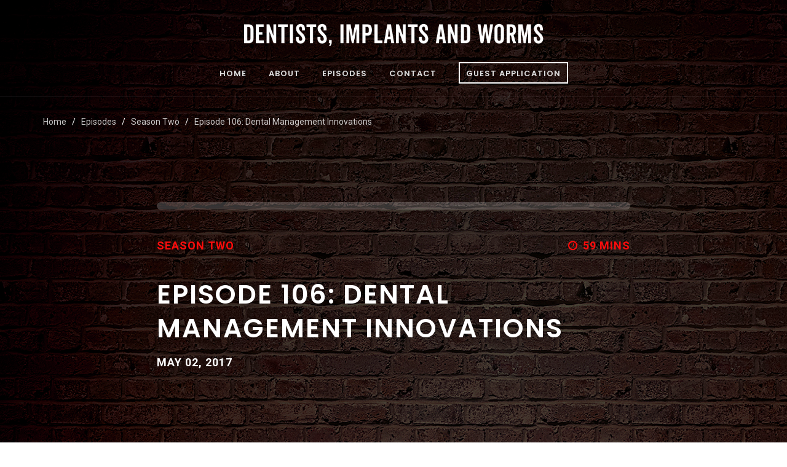

--- FILE ---
content_type: text/html; charset=UTF-8
request_url: https://dentistsimplantsandworms.com/episodes/episode-106-dental-management-innovations/
body_size: 13063
content:



<!doctype html>
<html lang="en-US">
<head>
	<meta charset="UTF-8">
	<meta name="viewport" content="width=device-width, initial-scale=1">
	<link rel="profile" href="http://gmpg.org/xfn/11">
	<link rel="pingback" href="https://dentistsimplantsandworms.com/xmlrpc.php" />
	<title>Episode 106: Dental Management Innovations &#8211; Dentists, Implants and Worms</title>
<meta name='robots' content='max-image-preview:large' />
	<style>img:is([sizes="auto" i], [sizes^="auto," i]) { contain-intrinsic-size: 3000px 1500px }</style>
	<link rel='dns-prefetch' href='//fonts.googleapis.com' />
<link rel="alternate" type="application/rss+xml" title="Dentists, Implants and Worms &raquo; Feed" href="https://dentistsimplantsandworms.com/feed/" />
<link rel="alternate" type="application/rss+xml" title="Dentists, Implants and Worms &raquo; Comments Feed" href="https://dentistsimplantsandworms.com/comments/feed/" />
<script type="text/javascript">
/* <![CDATA[ */
window._wpemojiSettings = {"baseUrl":"https:\/\/s.w.org\/images\/core\/emoji\/16.0.1\/72x72\/","ext":".png","svgUrl":"https:\/\/s.w.org\/images\/core\/emoji\/16.0.1\/svg\/","svgExt":".svg","source":{"concatemoji":"https:\/\/dentistsimplantsandworms.com\/wp-includes\/js\/wp-emoji-release.min.js?ver=6.8.3"}};
/*! This file is auto-generated */
!function(s,n){var o,i,e;function c(e){try{var t={supportTests:e,timestamp:(new Date).valueOf()};sessionStorage.setItem(o,JSON.stringify(t))}catch(e){}}function p(e,t,n){e.clearRect(0,0,e.canvas.width,e.canvas.height),e.fillText(t,0,0);var t=new Uint32Array(e.getImageData(0,0,e.canvas.width,e.canvas.height).data),a=(e.clearRect(0,0,e.canvas.width,e.canvas.height),e.fillText(n,0,0),new Uint32Array(e.getImageData(0,0,e.canvas.width,e.canvas.height).data));return t.every(function(e,t){return e===a[t]})}function u(e,t){e.clearRect(0,0,e.canvas.width,e.canvas.height),e.fillText(t,0,0);for(var n=e.getImageData(16,16,1,1),a=0;a<n.data.length;a++)if(0!==n.data[a])return!1;return!0}function f(e,t,n,a){switch(t){case"flag":return n(e,"\ud83c\udff3\ufe0f\u200d\u26a7\ufe0f","\ud83c\udff3\ufe0f\u200b\u26a7\ufe0f")?!1:!n(e,"\ud83c\udde8\ud83c\uddf6","\ud83c\udde8\u200b\ud83c\uddf6")&&!n(e,"\ud83c\udff4\udb40\udc67\udb40\udc62\udb40\udc65\udb40\udc6e\udb40\udc67\udb40\udc7f","\ud83c\udff4\u200b\udb40\udc67\u200b\udb40\udc62\u200b\udb40\udc65\u200b\udb40\udc6e\u200b\udb40\udc67\u200b\udb40\udc7f");case"emoji":return!a(e,"\ud83e\udedf")}return!1}function g(e,t,n,a){var r="undefined"!=typeof WorkerGlobalScope&&self instanceof WorkerGlobalScope?new OffscreenCanvas(300,150):s.createElement("canvas"),o=r.getContext("2d",{willReadFrequently:!0}),i=(o.textBaseline="top",o.font="600 32px Arial",{});return e.forEach(function(e){i[e]=t(o,e,n,a)}),i}function t(e){var t=s.createElement("script");t.src=e,t.defer=!0,s.head.appendChild(t)}"undefined"!=typeof Promise&&(o="wpEmojiSettingsSupports",i=["flag","emoji"],n.supports={everything:!0,everythingExceptFlag:!0},e=new Promise(function(e){s.addEventListener("DOMContentLoaded",e,{once:!0})}),new Promise(function(t){var n=function(){try{var e=JSON.parse(sessionStorage.getItem(o));if("object"==typeof e&&"number"==typeof e.timestamp&&(new Date).valueOf()<e.timestamp+604800&&"object"==typeof e.supportTests)return e.supportTests}catch(e){}return null}();if(!n){if("undefined"!=typeof Worker&&"undefined"!=typeof OffscreenCanvas&&"undefined"!=typeof URL&&URL.createObjectURL&&"undefined"!=typeof Blob)try{var e="postMessage("+g.toString()+"("+[JSON.stringify(i),f.toString(),p.toString(),u.toString()].join(",")+"));",a=new Blob([e],{type:"text/javascript"}),r=new Worker(URL.createObjectURL(a),{name:"wpTestEmojiSupports"});return void(r.onmessage=function(e){c(n=e.data),r.terminate(),t(n)})}catch(e){}c(n=g(i,f,p,u))}t(n)}).then(function(e){for(var t in e)n.supports[t]=e[t],n.supports.everything=n.supports.everything&&n.supports[t],"flag"!==t&&(n.supports.everythingExceptFlag=n.supports.everythingExceptFlag&&n.supports[t]);n.supports.everythingExceptFlag=n.supports.everythingExceptFlag&&!n.supports.flag,n.DOMReady=!1,n.readyCallback=function(){n.DOMReady=!0}}).then(function(){return e}).then(function(){var e;n.supports.everything||(n.readyCallback(),(e=n.source||{}).concatemoji?t(e.concatemoji):e.wpemoji&&e.twemoji&&(t(e.twemoji),t(e.wpemoji)))}))}((window,document),window._wpemojiSettings);
/* ]]> */
</script>
<style id='wp-emoji-styles-inline-css' type='text/css'>

	img.wp-smiley, img.emoji {
		display: inline !important;
		border: none !important;
		box-shadow: none !important;
		height: 1em !important;
		width: 1em !important;
		margin: 0 0.07em !important;
		vertical-align: -0.1em !important;
		background: none !important;
		padding: 0 !important;
	}
</style>
<link rel='stylesheet' id='wp-block-library-css' href='https://dentistsimplantsandworms.com/wp-includes/css/dist/block-library/style.min.css?ver=6.8.3' type='text/css' media='all' />
<style id='classic-theme-styles-inline-css' type='text/css'>
/*! This file is auto-generated */
.wp-block-button__link{color:#fff;background-color:#32373c;border-radius:9999px;box-shadow:none;text-decoration:none;padding:calc(.667em + 2px) calc(1.333em + 2px);font-size:1.125em}.wp-block-file__button{background:#32373c;color:#fff;text-decoration:none}
</style>
<style id='global-styles-inline-css' type='text/css'>
:root{--wp--preset--aspect-ratio--square: 1;--wp--preset--aspect-ratio--4-3: 4/3;--wp--preset--aspect-ratio--3-4: 3/4;--wp--preset--aspect-ratio--3-2: 3/2;--wp--preset--aspect-ratio--2-3: 2/3;--wp--preset--aspect-ratio--16-9: 16/9;--wp--preset--aspect-ratio--9-16: 9/16;--wp--preset--color--black: #000000;--wp--preset--color--cyan-bluish-gray: #abb8c3;--wp--preset--color--white: #ffffff;--wp--preset--color--pale-pink: #f78da7;--wp--preset--color--vivid-red: #cf2e2e;--wp--preset--color--luminous-vivid-orange: #ff6900;--wp--preset--color--luminous-vivid-amber: #fcb900;--wp--preset--color--light-green-cyan: #7bdcb5;--wp--preset--color--vivid-green-cyan: #00d084;--wp--preset--color--pale-cyan-blue: #8ed1fc;--wp--preset--color--vivid-cyan-blue: #0693e3;--wp--preset--color--vivid-purple: #9b51e0;--wp--preset--gradient--vivid-cyan-blue-to-vivid-purple: linear-gradient(135deg,rgba(6,147,227,1) 0%,rgb(155,81,224) 100%);--wp--preset--gradient--light-green-cyan-to-vivid-green-cyan: linear-gradient(135deg,rgb(122,220,180) 0%,rgb(0,208,130) 100%);--wp--preset--gradient--luminous-vivid-amber-to-luminous-vivid-orange: linear-gradient(135deg,rgba(252,185,0,1) 0%,rgba(255,105,0,1) 100%);--wp--preset--gradient--luminous-vivid-orange-to-vivid-red: linear-gradient(135deg,rgba(255,105,0,1) 0%,rgb(207,46,46) 100%);--wp--preset--gradient--very-light-gray-to-cyan-bluish-gray: linear-gradient(135deg,rgb(238,238,238) 0%,rgb(169,184,195) 100%);--wp--preset--gradient--cool-to-warm-spectrum: linear-gradient(135deg,rgb(74,234,220) 0%,rgb(151,120,209) 20%,rgb(207,42,186) 40%,rgb(238,44,130) 60%,rgb(251,105,98) 80%,rgb(254,248,76) 100%);--wp--preset--gradient--blush-light-purple: linear-gradient(135deg,rgb(255,206,236) 0%,rgb(152,150,240) 100%);--wp--preset--gradient--blush-bordeaux: linear-gradient(135deg,rgb(254,205,165) 0%,rgb(254,45,45) 50%,rgb(107,0,62) 100%);--wp--preset--gradient--luminous-dusk: linear-gradient(135deg,rgb(255,203,112) 0%,rgb(199,81,192) 50%,rgb(65,88,208) 100%);--wp--preset--gradient--pale-ocean: linear-gradient(135deg,rgb(255,245,203) 0%,rgb(182,227,212) 50%,rgb(51,167,181) 100%);--wp--preset--gradient--electric-grass: linear-gradient(135deg,rgb(202,248,128) 0%,rgb(113,206,126) 100%);--wp--preset--gradient--midnight: linear-gradient(135deg,rgb(2,3,129) 0%,rgb(40,116,252) 100%);--wp--preset--font-size--small: 13px;--wp--preset--font-size--medium: 20px;--wp--preset--font-size--large: 36px;--wp--preset--font-size--x-large: 42px;--wp--preset--spacing--20: 0.44rem;--wp--preset--spacing--30: 0.67rem;--wp--preset--spacing--40: 1rem;--wp--preset--spacing--50: 1.5rem;--wp--preset--spacing--60: 2.25rem;--wp--preset--spacing--70: 3.38rem;--wp--preset--spacing--80: 5.06rem;--wp--preset--shadow--natural: 6px 6px 9px rgba(0, 0, 0, 0.2);--wp--preset--shadow--deep: 12px 12px 50px rgba(0, 0, 0, 0.4);--wp--preset--shadow--sharp: 6px 6px 0px rgba(0, 0, 0, 0.2);--wp--preset--shadow--outlined: 6px 6px 0px -3px rgba(255, 255, 255, 1), 6px 6px rgba(0, 0, 0, 1);--wp--preset--shadow--crisp: 6px 6px 0px rgba(0, 0, 0, 1);}:where(.is-layout-flex){gap: 0.5em;}:where(.is-layout-grid){gap: 0.5em;}body .is-layout-flex{display: flex;}.is-layout-flex{flex-wrap: wrap;align-items: center;}.is-layout-flex > :is(*, div){margin: 0;}body .is-layout-grid{display: grid;}.is-layout-grid > :is(*, div){margin: 0;}:where(.wp-block-columns.is-layout-flex){gap: 2em;}:where(.wp-block-columns.is-layout-grid){gap: 2em;}:where(.wp-block-post-template.is-layout-flex){gap: 1.25em;}:where(.wp-block-post-template.is-layout-grid){gap: 1.25em;}.has-black-color{color: var(--wp--preset--color--black) !important;}.has-cyan-bluish-gray-color{color: var(--wp--preset--color--cyan-bluish-gray) !important;}.has-white-color{color: var(--wp--preset--color--white) !important;}.has-pale-pink-color{color: var(--wp--preset--color--pale-pink) !important;}.has-vivid-red-color{color: var(--wp--preset--color--vivid-red) !important;}.has-luminous-vivid-orange-color{color: var(--wp--preset--color--luminous-vivid-orange) !important;}.has-luminous-vivid-amber-color{color: var(--wp--preset--color--luminous-vivid-amber) !important;}.has-light-green-cyan-color{color: var(--wp--preset--color--light-green-cyan) !important;}.has-vivid-green-cyan-color{color: var(--wp--preset--color--vivid-green-cyan) !important;}.has-pale-cyan-blue-color{color: var(--wp--preset--color--pale-cyan-blue) !important;}.has-vivid-cyan-blue-color{color: var(--wp--preset--color--vivid-cyan-blue) !important;}.has-vivid-purple-color{color: var(--wp--preset--color--vivid-purple) !important;}.has-black-background-color{background-color: var(--wp--preset--color--black) !important;}.has-cyan-bluish-gray-background-color{background-color: var(--wp--preset--color--cyan-bluish-gray) !important;}.has-white-background-color{background-color: var(--wp--preset--color--white) !important;}.has-pale-pink-background-color{background-color: var(--wp--preset--color--pale-pink) !important;}.has-vivid-red-background-color{background-color: var(--wp--preset--color--vivid-red) !important;}.has-luminous-vivid-orange-background-color{background-color: var(--wp--preset--color--luminous-vivid-orange) !important;}.has-luminous-vivid-amber-background-color{background-color: var(--wp--preset--color--luminous-vivid-amber) !important;}.has-light-green-cyan-background-color{background-color: var(--wp--preset--color--light-green-cyan) !important;}.has-vivid-green-cyan-background-color{background-color: var(--wp--preset--color--vivid-green-cyan) !important;}.has-pale-cyan-blue-background-color{background-color: var(--wp--preset--color--pale-cyan-blue) !important;}.has-vivid-cyan-blue-background-color{background-color: var(--wp--preset--color--vivid-cyan-blue) !important;}.has-vivid-purple-background-color{background-color: var(--wp--preset--color--vivid-purple) !important;}.has-black-border-color{border-color: var(--wp--preset--color--black) !important;}.has-cyan-bluish-gray-border-color{border-color: var(--wp--preset--color--cyan-bluish-gray) !important;}.has-white-border-color{border-color: var(--wp--preset--color--white) !important;}.has-pale-pink-border-color{border-color: var(--wp--preset--color--pale-pink) !important;}.has-vivid-red-border-color{border-color: var(--wp--preset--color--vivid-red) !important;}.has-luminous-vivid-orange-border-color{border-color: var(--wp--preset--color--luminous-vivid-orange) !important;}.has-luminous-vivid-amber-border-color{border-color: var(--wp--preset--color--luminous-vivid-amber) !important;}.has-light-green-cyan-border-color{border-color: var(--wp--preset--color--light-green-cyan) !important;}.has-vivid-green-cyan-border-color{border-color: var(--wp--preset--color--vivid-green-cyan) !important;}.has-pale-cyan-blue-border-color{border-color: var(--wp--preset--color--pale-cyan-blue) !important;}.has-vivid-cyan-blue-border-color{border-color: var(--wp--preset--color--vivid-cyan-blue) !important;}.has-vivid-purple-border-color{border-color: var(--wp--preset--color--vivid-purple) !important;}.has-vivid-cyan-blue-to-vivid-purple-gradient-background{background: var(--wp--preset--gradient--vivid-cyan-blue-to-vivid-purple) !important;}.has-light-green-cyan-to-vivid-green-cyan-gradient-background{background: var(--wp--preset--gradient--light-green-cyan-to-vivid-green-cyan) !important;}.has-luminous-vivid-amber-to-luminous-vivid-orange-gradient-background{background: var(--wp--preset--gradient--luminous-vivid-amber-to-luminous-vivid-orange) !important;}.has-luminous-vivid-orange-to-vivid-red-gradient-background{background: var(--wp--preset--gradient--luminous-vivid-orange-to-vivid-red) !important;}.has-very-light-gray-to-cyan-bluish-gray-gradient-background{background: var(--wp--preset--gradient--very-light-gray-to-cyan-bluish-gray) !important;}.has-cool-to-warm-spectrum-gradient-background{background: var(--wp--preset--gradient--cool-to-warm-spectrum) !important;}.has-blush-light-purple-gradient-background{background: var(--wp--preset--gradient--blush-light-purple) !important;}.has-blush-bordeaux-gradient-background{background: var(--wp--preset--gradient--blush-bordeaux) !important;}.has-luminous-dusk-gradient-background{background: var(--wp--preset--gradient--luminous-dusk) !important;}.has-pale-ocean-gradient-background{background: var(--wp--preset--gradient--pale-ocean) !important;}.has-electric-grass-gradient-background{background: var(--wp--preset--gradient--electric-grass) !important;}.has-midnight-gradient-background{background: var(--wp--preset--gradient--midnight) !important;}.has-small-font-size{font-size: var(--wp--preset--font-size--small) !important;}.has-medium-font-size{font-size: var(--wp--preset--font-size--medium) !important;}.has-large-font-size{font-size: var(--wp--preset--font-size--large) !important;}.has-x-large-font-size{font-size: var(--wp--preset--font-size--x-large) !important;}
:where(.wp-block-post-template.is-layout-flex){gap: 1.25em;}:where(.wp-block-post-template.is-layout-grid){gap: 1.25em;}
:where(.wp-block-columns.is-layout-flex){gap: 2em;}:where(.wp-block-columns.is-layout-grid){gap: 2em;}
:root :where(.wp-block-pullquote){font-size: 1.5em;line-height: 1.6;}
</style>
<link rel='stylesheet' id='contact-form-7-css' href='https://dentistsimplantsandworms.com/wp-content/plugins/contact-form-7/includes/css/styles.css?ver=6.1.4' type='text/css' media='all' />
<link rel='stylesheet' id='mediaelement-css' href='https://dentistsimplantsandworms.com/wp-includes/js/mediaelement/mediaelementplayer-legacy.min.css?ver=4.2.17' type='text/css' media='all' />
<link rel='stylesheet' id='wp-mediaelement-css' href='https://dentistsimplantsandworms.com/wp-includes/js/mediaelement/wp-mediaelement.min.css?ver=6.8.3' type='text/css' media='all' />
<link rel='stylesheet' id='progression-css' href='https://dentistsimplantsandworms.com/wp-content/plugins/wp-progression-player/assets/css/progression-player.css?ver=1.0.0' type='text/css' media='all' />
<link rel='stylesheet' id='progression-style-css' href='https://dentistsimplantsandworms.com/wp-content/themes/soundbyte-progression/style.css?ver=6.8.3' type='text/css' media='all' />
<link rel='stylesheet' id='progression-google-fonts-css' href='//fonts.googleapis.com/css?family=Poppins%3A400%2C600%2C700%7CRoboto%3A400%2C300%2C700%2C900&#038;ver=1.0.0' type='text/css' media='all' />
<link rel='stylesheet' id='prettyphoto-css' href='https://dentistsimplantsandworms.com/wp-content/plugins/js_composer/assets/lib/prettyphoto/css/prettyPhoto.min.css?ver=5.4.5' type='text/css' media='all' />
<script type="text/javascript" src="https://dentistsimplantsandworms.com/wp-includes/js/jquery/jquery.min.js?ver=3.7.1" id="jquery-core-js"></script>
<script type="text/javascript" src="https://dentistsimplantsandworms.com/wp-includes/js/jquery/jquery-migrate.min.js?ver=3.4.1" id="jquery-migrate-js"></script>
<link rel="https://api.w.org/" href="https://dentistsimplantsandworms.com/wp-json/" /><link rel="EditURI" type="application/rsd+xml" title="RSD" href="https://dentistsimplantsandworms.com/xmlrpc.php?rsd" />
<meta name="generator" content="WordPress 6.8.3" />
<link rel="canonical" href="https://dentistsimplantsandworms.com/episodes/episode-106-dental-management-innovations/" />
<link rel='shortlink' href='https://dentistsimplantsandworms.com/?p=836' />
<link rel="alternate" title="oEmbed (JSON)" type="application/json+oembed" href="https://dentistsimplantsandworms.com/wp-json/oembed/1.0/embed?url=https%3A%2F%2Fdentistsimplantsandworms.com%2Fepisodes%2Fepisode-106-dental-management-innovations%2F" />
<link rel="alternate" title="oEmbed (XML)" type="text/xml+oembed" href="https://dentistsimplantsandworms.com/wp-json/oembed/1.0/embed?url=https%3A%2F%2Fdentistsimplantsandworms.com%2Fepisodes%2Fepisode-106-dental-management-innovations%2F&#038;format=xml" />
	<link rel="preconnect" href="https://fonts.googleapis.com">
	<link rel="preconnect" href="https://fonts.gstatic.com">
	<link href='https://fonts.googleapis.com/css2?display=swap&family=Roboto:wght@400;700&family=Poppins:wght@600;700' rel='stylesheet'><style type="text/css">.progression-skin  { max-width: 1140px !important }</style><link rel="icon"  href="https://dentistsimplantsandworms.com/wp-content/uploads/2016/08/favicon.png"><style type="text/css">
	
	/* HEADER STYLES */
	.footer-logo-pro img, body #logo, body #logo img {max-width:500px;}
	body #logo, body #logo img {margin-top:30px; margin-bottom:30px; }
	#sticky-header-progression.menu-resized-pro header#masthead-progression {background:rgba(26, 23, 26, 0.9);}
	body #sticky-header-progression.menu-resized-pro #logo img {max-width:300px;}
	#sticky-header-progression.menu-resized-pro h1#logo img { margin-top:20px; margin-bottom:20px; }
	#sticky-header-progression.menu-resized-pro .sf-menu a { margin-top:15px; margin-bottom:15px; }
		.sf-menu a  {color:#DEDEDE; font-size:13px;  margin-top:0px; margin-bottom:26px;  }
	a.cart-icon-pro {
		font-size:15px;
		margin-top:-3px;
		margin-bottom:23px;
		color:#DEDEDE; }
	.menu-resized-pro a.cart-icon-pro {	margin-top:12px;
	margin-bottom:6px;
	}
	a.cart-icon-pro span.shopping-cart-header-count { background:#ff3a3a; }
	a.cart-icon-pro span.shopping-cart-header-count:before { border-right:4px solid #ff3a3a; }
	a.cart-icon-pro:hover, body .sf-menu li.current-menu-item a, body .sf-menu li.sfHover a, .menu-show-hide-pro, body .sf-menu li.current-menu-item a, body .sf-menu li.sfHover a, .menu-show-hide-pro, body #masthead-progression .sf-menu a:hover, body .sf-menu li a:hover { color:#ffffff; }
	.sf-menu a:hover, .sf-menu a:hover, .sf-menu li a:hover, .sf-menu a:hover,.sf-menu a:visited:hover, .sf-menu li.sfHover a, .sf-menu li.sfHover a:visited, .sf-menu li.current-menu-item a { border-bottom-color:#ff3838; }
	.sf-menu ul { background:#1a171a; }
	.sf-menu li li a { font-size:12px; padding-top:15px; padding-bottom:15px; }
	.sf-menu li li a, .sf-mega 	li.sf-mega-section .deep-level li a, .sf-mega li.sf-mega-section .deep-level li:last-child a, .sf-menu li.sfHover li.sfHover li a, .sf-menu li.sfHover li.sfHover li.sfHover li a, .sf-menu li.sfHover li.sfHover li.sfHover li.sfHover li a, .sf-menu li.sfHover li.sfHover li.sfHover li.sfHover li.sfHover li a { border-color: rgba(255,255,255,  0.06); }
	.sf-mega ul {  border-color: rgba(255,255,255,  0.06);  }
	.sf-mega h2.mega-menu-heading { border-color:rgba(255,255,255,  0.06); }
	.menu-resized-pro nav#site-navigation .sf-menu li.sfHover li a, .menu-resized-pro nav#site-navigation .sf-menu li.sfHover li.sfHover li a, .menu-resized-pro nav#site-navigation .sf-menu li.sfHover li.sfHover li.sfHover li a, .menu-resized-pro nav#site-navigation .sf-menu li.sfHover li.sfHover li.sfHover li.sfHover li a, .menu-resized-pro nav#site-navigation .sf-menu li.sfHover li.sfHover li.sfHover li.sfHover li.sfHover li a,
	nav#site-navigation .sf-menu li.sfHover li a, nav#site-navigation .sf-menu li.sfHover li.sfHover li a, nav#site-navigation .sf-menu li.sfHover li.sfHover li.sfHover li a, nav#site-navigation .sf-menu li.sfHover li.sfHover li.sfHover li.sfHover li a, nav#site-navigation .sf-menu li.sfHover li.sfHover li.sfHover li.sfHover li.sfHover li a { color:#DEDEDE; }
	.menu-resized-pro  nav#site-navigation .sf-menu li.sfHover li a:hover, .menu-resized-pro nav#site-navigation .sf-menu li.sfHover li.sfHover a, .menu-resized-pro nav#site-navigation .sf-menu li.sfHover li li a:hover, .menu-resized-pro nav#site-navigation .sf-menu li.sfHover li.sfHover li.sfHover a, .menu-resized-pro nav#site-navigation .sf-menu li.sfHover li li li a:hover,
	.menu-resized-pro nav#site-navigation .sf-menu li.sfHover li.sfHover li.sfHover a:hover, .menu-resized-pro nav#site-navigation .sf-menu li.sfHover li.sfHover li.sfHover li.sfHover a, .menu-resized-pro nav#site-navigation .sf-menu li.sfHover li li li li a:hover, .menu-resized-pro nav#site-navigation .sf-menu li.sfHover li.sfHover li.sfHover li.sfHover a:hover, .menu-resized-pro nav#site-navigation .sf-menu li.sfHover li.sfHover li.sfHover li.sfHover li.sfHover a, .menu-resized-pro nav#site-navigation .sf-menu li.sfHover li li li li li a:hover, .menu-resized-pro nav#site-navigation .sf-menu li.sfHover li.sfHover li.sfHover li.sfHover li.sfHover a:hover, .menu-resized-pro nav#site-navigation .sf-menu li.sfHover li.sfHover li.sfHover li.sfHover li.sfHover li.sfHover a, nav#site-navigation .sf-menu li.sfHover li a:hover, nav#site-navigation .sf-menu li.sfHover li.sfHover a, nav#site-navigation .sf-menu li.sfHover li li a:hover, nav#site-navigation .sf-menu li.sfHover li.sfHover li.sfHover a, nav#site-navigation .sf-menu li.sfHover li li li a:hover, nav#site-navigation .sf-menu li.sfHover li.sfHover li.sfHover a:hover, nav#site-navigation .sf-menu li.sfHover li.sfHover li.sfHover li.sfHover a, nav#site-navigation .sf-menu li.sfHover li li li li a:hover, nav#site-navigation .sf-menu li.sfHover li.sfHover li.sfHover li.sfHover a:hover, nav#site-navigation .sf-menu li.sfHover li.sfHover li.sfHover li.sfHover li.sfHover a, nav#site-navigation .sf-menu li.sfHover li li li li li a:hover, nav#site-navigation .sf-menu li.sfHover li.sfHover li.sfHover li.sfHover li.sfHover a:hover, nav#site-navigation .sf-menu li.sfHover li.sfHover li.sfHover li.sfHover li.sfHover li.sfHover a { color:#ffffff; }
	.sf-mega h2.mega-menu-heading, .sf-mega h2.mega-menu-heading a, .sf-mega h2.mega-menu-heading a:hover {color:#ffffff; }
	.sf-menu ul, .sf-mega li.sf-mega-section .deep-level li a, .sf-menu li li:last-child a, .sf-menu li li:last-child li:last-child a, .sf-menu li li:last-child li:last-child li:last-child a, .sf-menu li.sfHover li.sfHover li.sfHover li.sfHover li:last-child a, .sf-menu li li:last-child li:last-child li:last-child li:last-child a, .sf-menu li.sfHover li.sfHover li.sfHover li.sfHover li.sfHover li:last-child a  { border-color: rgba(255,255,255,  0.06); }
	header#masthead-progression { border-bottom-color: rgba(208, 199, 208, 0.1);  }

	#soundbyte-page-title {padding-top:187px; padding-bottom:105px; background:#1a171a;  }
	@media screen and (max-width: 959px) {body header#masthead-progression {background:rgba(26, 23, 26, 0.9);}}


	/* SIDEBAR STYLES */
	#soundbyte-sidebar .soundbyte-divider-progression {background-color:rgba(26,23,26,0.08);}
	#content-pro #soundbyte-sidebar a { color:rgba(26, 23, 26, 0.76); }
	#content-pro #soundbyte-sidebar a:hover { color:rgba(26, 23, 26, 1); }

	/* FOOTER STYLES */
	body footer#site-footer a, footer#site-footer li a { color:rgba(255, 255, 255, 0.76); }
	body footer#site-footer a:hover, footer#site-footer li a:hover { color:#ffffff; }
	footer#site-footer .copyright-text {color:rgba(107,107,107,0.57);}
	footer#site-footer { background:#1a171a; }
	footer#site-footer .footer-logo-pro img {margin-top: 0px; margin-bottom: 15px;}
	footer#site-footer .footer-logo-pro img {width: 300px; max-width: 300px;}

	/* MISC STYLES */
	.post-container-progression h2.blog-title-progression, .post-container-progression h2.blog-title-progression a {color:#1a171a;}
	.post-container-progression h2.blog-title-progression a:hover {color:#ff0c0c;}

	.woocommerce .cart_totals a.checkout-button, #content-pro .woocommerce input.button, body #content-pro .woocommerce p.return-to-shop a.button, #single-product-container-pro button.button,	#soundbyte-sidebar a.progression-button, .post-container-progression a.more-link, .woocommerce-tabs #review_form .form-submit input#submit, .wpcf7 input.wpcf7-submit, 	#commentform input.submit, input#submit-progression, body #content-pro input.button, body.woocommerce-cart #content-pro td.actions input.button.checkout-button, body a.more-link, body #content-pro button.button, body #content-pro a.button, body #single-product-progression button.single_add_to_cart_button, body #content-pro #respond input#submit, body a.progression-button, body input.wpcf7-submit, body footer .wpcf7 input#submit, body input#submit, body .highlight-section-progression a.progression-button.default-button, .shop-container-pro a.button, .woocommerce input.button,.woocommerce .checkout_coupon input.button,.woocommerce .place-order input.button,.woocommerce .cart_totals  a.button,.woocommerce  .return-to-shop a.button.wc-backward,body.woocommerce .summary button.button, body.woocommerce #content-pro .product .shop-container-pro a.button, body.woocommerce #content-pro #soundbyte-sidebar a.button, body.woocommerce.single-product #content-pro #respond input#submit,body #content-pro button.single_add_to_cart_button, #content-pro .woocommerce-message a.button, body #content-pro .woocommerce input.button, body #content-pro .woocommerce a.button.checkout-button, body.woocommerce #content-pro .product .shop-container-pro a.button, body.woocommerce #content-pro #soundbyte-sidebar a.button, body.woocommerce.single-product #content-pro #respond input#submit,body #content-pro button.single_add_to_cart_button, #content-pro .woocommerce-message a.button, body #content-pro .woocommerce input.button, body #content-pro .woocommerce a.button.checkout-button {font-size:13px;}


	#progression-home-slider .progression-button-icons a.progression-button, .progression-button-icons a.progression-button,
	.soundbyte-share-mail.soundbyte-share-btn,
	body #content-pro #comments #respond input#submit, body a.progression-button.default-button,
	body input.wpcf7-submit, body a.more-link,
	body #content-pro .width-container-progression span.onsale,
	body.woocommerce #content-pro .product .shop-container-pro a.button:hover, body.woocommerce #content-pro #soundbyte-sidebar a.button:hover, body.woocommerce.single-product #content-pro #respond input#submit:hover, body #content-pro button.single_add_to_cart_button:hover, #content-pro .woocommerce-message a.button:hover, body #content-pro .woocommerce input.button:hover, body #content-pro .woocommerce a.button.checkout-button:hover,
	body.woocommerce #content-pro #soundbyte-sidebar a.button.checkout {
		background-color: #dd3333;
		color: #ffffff;
	}

	body ul.page-numbers span.current, body ul.page-numbers a:hover,
	#boxed-layout-pro #content-pro #soundbyte-sidebar .widget .price_slider_amount button.button,
	#boxed-layout-pro #content-pro #soundbyte-sidebar .widget .price_slider .ui-slider-handle,
	#boxed-layout-pro #content-pro #soundbyte-sidebar .widget .price_slider .ui-slider-range,
	.shop-container-pro a.added_to_cart,
	a.added_to_cart:hover,
	.shop-container-pro a.button:hover,
	.woocommerce input.button,.woocommerce .checkout_coupon input.button,.woocommerce .place-order input.button,.woocommerce .cart_totals  a.button,.woocommerce  .return-to-shop a.button.wc-backward,body.woocommerce .summary button.button,
	a.checkout-button-header-cart,
	.checkout-basket-pro a.checkout-button-header-cart:hover {
		background: #dd3333;
	}

	body #content-pro #comments #respond input#submit, body a.progression-button.default-button,
	body #content-pro #comments #respond input#submit:hover, body a.progression-button.default-button:hover,
	body input.wpcf7-submit, body a.more-link,
	body input.wpcf7-submit:hover, body a.more-link:hover ,
	.shop-container-pro a.button,
	.woocommerce input.button,.woocommerce .checkout_coupon input.button,.woocommerce .place-order input.button,.woocommerce .cart_totals  a.button,.woocommerce  .return-to-shop a.button.wc-backward,body.woocommerce .summary button.button,
	body.woocommerce #content-pro .product .shop-container-pro a.button, body.woocommerce #content-pro #soundbyte-sidebar a.button, body.woocommerce.single-product #content-pro #respond input#submit,body #content-pro button.single_add_to_cart_button, #content-pro .woocommerce-message a.button, body #content-pro .woocommerce input.button, body #content-pro .woocommerce a.button.checkout-button,
	body.woocommerce #content-pro .product .shop-container-pro a.button:hover, body.woocommerce #content-pro #soundbyte-sidebar a.button:hover, body.woocommerce.single-product #content-pro #respond input#submit:hover, body #content-pro button.single_add_to_cart_button:hover, #content-pro .woocommerce-message a.button:hover, body #content-pro .woocommerce input.button:hover,
	body #content-pro .woocommerce a.button.checkout-button:hover {
		border-color: #dd3333;
	}

	.reply a,
	body a.progression-button.default-button:hover span,
	body #content-pro #comments #respond input#submit:hover, body a.progression-button.default-button:hover,
	body input.wpcf7-submit:hover, body a.more-link:hover,
	.shop-container-pro a.button,
	.woocommerce input.button:hover,.woocommerce .checkout_coupon input.button:hover,.woocommerce .place-order input.button:hover,.woocommerce .cart_totals  a.button:hover,.woocommerce  .return-to-shop a.button.wc-backward:hover,body.woocommerce .summary button.button:hover,
	body.woocommerce #content-pro .product .shop-container-pro a.button, body.woocommerce #content-pro #soundbyte-sidebar a.button, body.woocommerce.single-product #content-pro #respond input#submit,body #content-pro button.single_add_to_cart_button, #content-pro .woocommerce-message a.button, body #content-pro .woocommerce input.button, body #content-pro .woocommerce a.button.checkout-button {
		color: #ffffff;
	}

	body.woocommerce #content-pro .product .shop-container-pro a.button, body.woocommerce #content-pro #soundbyte-sidebar a.button, body.woocommerce.single-product #content-pro #respond input#submit, body #content-pro button.single_add_to_cart_button, #content-pro .woocommerce-message a.button, body #content-pro .woocommerce input.button, body #content-pro .woocommerce a.button.checkout-button, body input.wpcf7-submit:hover,
	body a.more-link:hover, body #content-pro #comments #respond input#submit:hover, body a.progression-button.default-button:hover {
		background-color: #ffffff;
		border-color: #ffffff;
	}

	body.woocommerce .summary input.qty, body .woocommerce .shop_table input.qty {
		border-color: #ffffff;
	}

	body #content-pro .woocommerce a.button:hover, input#submit-progression:hover, body #content-pro a.button:hover, footer .tagcloud a:hover, #navigation-sidebar-progression .tagcloud a:hover, body #content-pro #respond input#submit:hover, body a.progression-button:hover, body input#submit, body .highlight-section-progression a.progression-button.default-button:hover, #progression-home-slider .progression-button-icons a.progression-button:hover, .progression-button-icons a.progression-button:hover {
		background-color: #020202;
		border-color: #020202;
		color: #ffffff;
	}


	/* FONT COLORS */
	a { color:#ff2d2d; }
	a:hover, h1 a:hover, h2 a:hover, h3 a:hover, h4 a:hover, h5 a:hover, h6 a:hover,
	#soundbyte-page-title .soundbyte-podcast-title-progression a.soundbyte-podcast-play-progression,
	#soundbyte-page-title .soundbyte-podcast-title-progression .soundbyte-podcast-progression-meta div,
	h2.about-single-title-progression,
	.about-content-progression a i:hover,
	#progression-home-slider progression-button-icons i:hover, .progression-button-icons i:hover,
	#progression-home-slider .slider-progression-soundbyte-podcast-title div ,
	#progression-home-slider a.slider-play-progression,
	body #progression-home-slider .flex-control-paging li a.flex-active,
	.category-meta-progression a,
	.author-meta-progression a, .meta-comments-progression a, .soundbyte-date-progression a:hover,
	.post-meta-progression span.meta-comments-progression:before,
	footer#site-footer .follow-us-progression ul li a,
	.isotope-index-text .soundbyte-podcast-progression-meta div,
	.isotope-index-text a.soundbyte-podcast-play-progression,
	.soundbyte-time-pro,
	#boxed-layout-pro .widget p.total strong,
	#boxed-layout-pro .widget p.total span.amount,
	.checkout-basket-pro .sub-total-pro {
		color:#ff0c0c;
	}
	#commentform input:focus, .wpcf7 textarea:focus,
	.wpcf7 input:focus, .wpcf7 textarea:focus, #commentform input:focus, #commentform textarea:focus,
	.checkout-basket-pro .sub-total-pro {
		border-color:#ff0c0c;
	}
	#soundbyte-download-podcast:before, #filters .btn:active,#filters .btn.is-checked,#filters .btn:hover	{
		border-bottom-color:#ff0c0c;
	}
	#boxed-layout-pro .widget p.total {border-top-color:#ff0c0c;}

	/* PAGE TITLE BACKGROUNDS */
	/* Page */
	
	/* Index */
	
	/* Post */
	
	/* Episode */
	#soundbyte-page-title {background-image:url(https://dentistsimplantsandworms.com/wp-content/uploads/2016/02/pagetitle02.jpg);}
	/* Shop*/
		

	/* MISC */
	body {background-color:#ffffff;
	}

	header#masthead-progression {background-color: rgba(0, 0, 0, 0); }

	body #pro-scroll-top { color:#ffffff; background: rgba(0,0,0,  0.3); border-top:1px solid rgba(255,255,255,  0.2); border-left:1px solid rgba(255,255,255,  0.2); border-right:1px solid rgba(255,255,255,  0.2); }

	body a#pro-scroll-top:hover {background: #ff0c0c; border-color:#ff0c0c; color:#ffffff;}
	
	.sk-circle .sk-child:before, .sk-rotating-plane, .sk-double-bounce .sk-child, .sk-wave .sk-rect, .sk-wandering-cubes .sk-cube, .sk-spinner-pulse, .sk-chasing-dots .sk-child, .sk-three-bounce .sk-child, .sk-fading-circle .sk-circle:before, .sk-cube-grid .sk-cube{background-color:#ff0000;}
	#page-loader-pro { background:#000000; color:#ff0000; }

		*/
</style>
    <style type="text/css">.recentcomments a{display:inline !important;padding:0 !important;margin:0 !important;}</style><meta name="generator" content="Powered by WPBakery Page Builder - drag and drop page builder for WordPress."/>
<!--[if lte IE 9]><link rel="stylesheet" type="text/css" href="https://dentistsimplantsandworms.com/wp-content/plugins/js_composer/assets/css/vc_lte_ie9.min.css" media="screen"><![endif]-->		<style type="text/css" id="wp-custom-css">
			.home .progression-studios-podcast-index {
  display: none !important;
}		</style>
			<style id="egf-frontend-styles" type="text/css">
		body {color: rgba(26, 23, 26, 0.78);font-family: 'Roboto', sans-serif;font-size: 18px;line-height: 1.6;} nav#site-navigation .sf-menu a, a.cart-icon-pro {font-family: 'Poppins', sans-serif;letter-spacing: 1px;} #masthead-progression nav#site-navigation .sf-menu li li a {font-family: 'Poppins', sans-serif;} footer#site-footer {color: rgba(159, 159, 159, 0.5);font-size: 14px;} #soundbyte-page-title h1#page-title {color: #ffffff;font-family: 'Poppins', sans-serif;font-size: 60px;letter-spacing: 2px;text-transform: uppercase;} #soundbyte-page-title h2 {color: rgba(217, 217, 217, 0.9);font-family: 'Roboto', sans-serif;font-size: 30px;} h1 {color: #1a171a;font-family: 'Poppins', sans-serif;font-size: 60px;letter-spacing: 1px;line-height: 1.2;margin-bottom: 20px;text-decoration: none;} h2 {color: #1a171a;font-family: 'Poppins', sans-serif;font-size: 36px;letter-spacing: 1px;line-height: 1.4;margin-bottom: 20px;} h3 {color: #1a171a;font-family: 'Poppins', sans-serif;font-size: 28px;letter-spacing: 1px;line-height: 1.4;margin-bottom: 20px;} h4 {color: #1a171a;font-family: 'Poppins', sans-serif;font-size: 24px;letter-spacing: 1px;line-height: 1.4;margin-bottom: 20px;} h5 {color: #1a171a;font-family: 'Poppins', sans-serif;font-size: 21px;letter-spacing: 1px;line-height: 1.4;margin-bottom: 20px;} h6 {color: #1a171a;font-family: 'Poppins', sans-serif;font-size: 18px;letter-spacing: 1px;line-height: 1.4;margin-bottom: 20px;} footer#site-footer .widget-title {color: #ffffff;font-family: 'Poppins', sans-serif;font-size: 18px;letter-spacing: 1px;} h2.blog-title-progression, h2.blog-title-progression a {font-family: 'Poppins', sans-serif;font-size: 32px;line-height: 1.4;margin-bottom: 10px;} .post-meta-pro, .soundbyte-date-progression, .soundbyte-date-progression a, .author-meta-progression, .meta-comments-progression {font-family: 'Roboto', sans-serif;font-size: 16px;text-transform: uppercase;} #content-pro #soundbyte-sidebar .widget {color: rgba(26, 23, 26, 0.76);font-size: 16px;} #soundbyte-sidebar .widget h6.widget-title {font-size: 14px;} body #content-pro .shop-container-pro h3 {color: #1a171a;font-size: 20px;letter-spacing: 1px;} body #content-pro .shop-container-pro span.price, body #content-pro .shop-container-pro span.price span.amount {color: #0ce682;font-size: 18px;} .woocommerce ul.products li .shop-container-pro .star-rating, body .woocommerce-tabs .comment-form-rating .stars a, .star-rating-single-pro, body #content-pro .shop-container-pro .star-rating, body #content-pro .shop-container-pro .star-rating:hover, body .woocommerce-tabs .comment-form-rating .stars a:hover, #single-product-container-pro .summary .woocommerce-product-rating a.woocommerce-review-link:hover, #single-product-container-pro .summary .woocommerce-product-rating a.woocommerce-review-link, ul.product_list_widget li .star-rating, body.woocommerce .summary .woocommerce-product-rating, #boxed-layout-pro .widget ul.product_list_widget li .star-rating, .woocommerce-tabs.wc-tabs-wrapper #reviews ol.commentlist .star-rating {color: #0ce682;font-size: 11px;} #single-product-container-pro h1.entry-title {color: #1a171a;font-size: 32px;} #single-product-container-pro .variations_form span.price,
#single-product-container-pro .summary p.price,
#single-product-container-pro .summary p.price span.amount,
body.woocommerce .summary .price span.amount {color: #0ce682;font-size: 23px;} #single-product-container-pro .summary {} #content-pro .woocommerce-tabs h2, #content-pro  .related.products h2 {} body .isotope-index-text .soundbyte-podcast-progression-meta div {} body .isotope-index-text .soundbyte-podcast-progression-title {} body .isotope-index-text .soundbyte-podcast-date-progression {} .isotope-index-text a.soundbyte-podcast-play-progression {} #soundbyte-page-title .soundbyte-podcast-title-progression .soundbyte-podcast-progression-title {} body.single-episode #soundbyte-page-title .soundbyte-podcast-title-progression .soundbyte-podcast-progression-meta div {}  body.single-episode #soundbyte-page-title .soundbyte-podcast-title-progression .soundbyte-podcast-date-progression {} #previous-episodes-soundbyte .isotope-index-text .soundbyte-podcast-progression-title {} body #previous-episodes-soundbyte .isotope-index-text .soundbyte-podcast-progression-meta div {} #previous-episodes-soundbyte .soundbyte-podcast-date-progression {} body #previous-episodes-soundbyte .isotope-index-text a.soundbyte-podcast-play-progression {} body #progression-home-slider soundbyte-headline, body .soundbyte-headline {} #progression-home-slider soundbyte-headline .subtitle-progression, .soundbyte-headline .subtitle-progression, .subtitle-progression {} #progression-home-slider .slider-progression-soundbyte-podcast-title div {} body #progression-home-slider .slider-progression-title, body #progression-home-slider .slider-progression-title a {} #progression-home-slider span.pro-slider-date, .soundbyte-headline span.pro-slider-date {} #progression-home-slider a.slider-play-progression {} 	</style>
	<noscript><style type="text/css"> .wpb_animate_when_almost_visible { opacity: 1; }</style></noscript></head>
<body class="wp-singular episode-template-default single single-episode postid-836 wp-theme-soundbyte-progression wpb-js-composer js-comp-ver-5.4.5 vc_responsive">
			<div id="boxed-layout-pro">
		<div id="sticky-header-progression" class="menu-default-progression">			<header id="masthead-progression" class="site-header-progression">
				<div class="width-container-progression">
					<div id="logo-nav-pro">

							<h1 id="logo" class="logo-inside-nav-pro"><a href="https://dentistsimplantsandworms.com/" title="Dentists, Implants and Worms" rel="home"><img src="https://dentistsimplantsandworms.com/wp-content/uploads/2016/08/logo.png" alt="Dentists, Implants and Worms"></a></h1>

														<div class="mobile-menu-icon-progression noselect"><i class="fa fa-bars"></i></div>
							<nav id="site-navigation" class="main-navigation"><div class="menu-main-navigation-container"><ul id="menu-main-navigation" class="sf-menu"><li class="normal-item-pro  menu-item menu-item-type-post_type menu-item-object-page menu-item-home menu-item-271"><a    href="https://dentistsimplantsandworms.com/">Home</a></li>
<li class="normal-item-pro  menu-item menu-item-type-post_type menu-item-object-page menu-item-275"><a    href="https://dentistsimplantsandworms.com/about/">About</a></li>
<li class="normal-item-pro  menu-item menu-item-type-post_type menu-item-object-page menu-item-276"><a    href="https://dentistsimplantsandworms.com/episodes-page/">Episodes</a></li>
<li class="normal-item-pro  menu-item menu-item-type-post_type menu-item-object-page menu-item-274"><a    href="https://dentistsimplantsandworms.com/contact/">Contact</a></li>
<li class="normal-item-pro  sf-menu-button-progression menu-item menu-item-type-custom menu-item-object-custom menu-item-297"><a  target="_blank"  href="https://docs.google.com/forms/d/e/1FAIpQLSca_cIj3RdVl6ZWD_tR3PXJZxH71tLZoViR7k7YX9I_jL-XMA/viewform">Guest Application</a></li>
</ul></div></nav>
						<div class="clearfix-progression"></div>
					</div><!-- close .logo-nav-pro -->
				</div>
						<div id="main-nav-mobile"><div class="menu-mobile-navigation-container"><ul id="menu-mobile-navigation" class="mobile-menu-progression"><li class="normal-item-pro  menu-item menu-item-type-custom menu-item-object-custom menu-item-home menu-item-320"><a    href="https://dentistsimplantsandworms.com">Home</a></li>
<li class="normal-item-pro  menu-item menu-item-type-post_type menu-item-object-page menu-item-322"><a    href="https://dentistsimplantsandworms.com/about/">About</a></li>
<li class="normal-item-pro  menu-item menu-item-type-post_type menu-item-object-page menu-item-321"><a    href="https://dentistsimplantsandworms.com/episodes-page/">Episodes</a></li>
<li class="normal-item-pro  menu-item menu-item-type-post_type menu-item-object-page menu-item-323"><a    href="https://dentistsimplantsandworms.com/contact/">Contact</a></li>
<li class="normal-item-pro  menu-item menu-item-type-custom menu-item-object-custom menu-item-324"><a    href="http://goo.gl/forms/woAbNf7K7P">Guest Form</a></li>
</ul></div><div class="clearfix-progression"></div></div><!-- close #mobile-menu-container -->
		<div class="clearfix-progression"></div>
			</header>
		</div>
	<div id="soundbyte-page-title">
		<div class="width-container-progression">
			<div id="bread-crumb-container"><div class="breadcrumbs-soundbyte"><ul id="breadcrumbs-pro"><li><a href="https://dentistsimplantsandworms.com/">Home</a></li><li class="home"><span property="itemListElement" typeof="ListItem"><a property="item" typeof="WebPage" title="Go to Dentists, Implants and Worms." href="https://dentistsimplantsandworms.com" class="home"><span property="name">Dentists, Implants and Worms</span></a><meta property="position" content="1"></span></li>
<li class="archive post-episode-archive"><span property="itemListElement" typeof="ListItem"><a property="item" typeof="WebPage" title="Go to Episodes." href="https://dentistsimplantsandworms.com/episodes/" class="archive post-episode-archive"><span property="name">Episodes</span></a><meta property="position" content="2"></span></li>
<li class="taxonomy episode_type"><span property="itemListElement" typeof="ListItem"><a property="item" typeof="WebPage" title="Go to the Season Two Episode Categories archives." href="https://dentistsimplantsandworms.com/episode_type/season-2/" class="taxonomy episode_type"><span property="name">Season Two</span></a><meta property="position" content="3"></span></li>
<li class="post post-episode current-item"><span property="itemListElement" typeof="ListItem"><span property="name">Episode 106: Dental Management Innovations</span><meta property="position" content="4"></span></li>
</ul><div class="clearfix-progression"></div></div></div>			<div class="soundbyte-podcast-title-progression">
                <div class="soundbyte-divider-progression"></div>
                <div class="clearfix-progression"></div>
                <div class="soundbyte-podcast-progression-meta">
					<div class="alignleft"><div>Season Two<span>,</span> </div></div>
					<div class="alignright"><i class="fa fa-clock-o"></i>59 MINS</div>					<div class="clearfix-progression"></div>
				</div>
				<h1 class="soundbyte-podcast-progression-title">Episode 106: Dental Management Innovations</h1>
				<div class="soundbyte-podcast-date-progression">May 02, 2017</div>
			</div>
		</div>
	</div><!-- #page-title-pro -->

				
		
			<div class="slider-embed-progression">		
			<div class="progression-skin progression-default-dark"><!--[if lt IE 9]><script>document.createElement('audio');</script><![endif]-->
<audio class="wp-audio-shortcode" id="audio-836-1" preload="none" style="width: 100%;" controls="controls"><source type="audio/mpeg" src="http://traffic.libsyn.com/dentistsimplantsandworms/DIAW-S02E106.mp3?_=1" /><a href="http://traffic.libsyn.com/dentistsimplantsandworms/DIAW-S02E106.mp3">http://traffic.libsyn.com/dentistsimplantsandworms/DIAW-S02E106.mp3</a></audio></div>
		</div>	
		

	<div id="content-pro" class="site-content">
		<div class="width-container-progression">
			<div id="soundbyte-sidebar-container">

							<article id="post-836" class="post-836 episode type-episode status-publish has-post-thumbnail hentry episode_type-season-2">

	<div class="episode-content-pro">
		<p><img fetchpriority="high" decoding="async" class="alignnone size-large wp-image-839" src="https://dentistsimplantsandworms.com/wp-content/uploads/2017/05/VincentCardillo-Square-1024x1024.jpg" alt="" width="1024" height="1024" srcset="https://dentistsimplantsandworms.com/wp-content/uploads/2017/05/VincentCardillo-Square-1024x1024.jpg 1024w, https://dentistsimplantsandworms.com/wp-content/uploads/2017/05/VincentCardillo-Square-150x150.jpg 150w, https://dentistsimplantsandworms.com/wp-content/uploads/2017/05/VincentCardillo-Square-300x300.jpg 300w, https://dentistsimplantsandworms.com/wp-content/uploads/2017/05/VincentCardillo-Square-768x768.jpg 768w, https://dentistsimplantsandworms.com/wp-content/uploads/2017/05/VincentCardillo-Square-882x882.jpg 882w, https://dentistsimplantsandworms.com/wp-content/uploads/2017/05/VincentCardillo-Square.jpg 1200w" sizes="(max-width: 1024px) 100vw, 1024px" /></p>
<p>On our latest episode, Justin and Gabe have a chat with Vincent Cardillo of Dental Management Innovations.  They discuss stages of the stages of grown of a business, operations, metrics, business models back office infrastructure and much more.  Visit Vincent&#8217;s website at <a href="http://www.dmidental.com">http://www.dmidental.com</a></p>
        						<div id="previous-episodes-soundbyte">
            <h5 class="related-heading-posts-pro">Related Episodes</h5>
                                <div class="episode-previous-progression">
					<div class="grid2column-progression">
						<a href="https://dentistsimplantsandworms.com/episodes/episode-127-what-they-dont-teach-you-in-dental-school-part-one/">
															<img width="570" height="380" src="https://dentistsimplantsandworms.com/wp-content/uploads/2017/08/podcast-128.jpg" class="attachment-progression-episode-archive size-progression-episode-archive wp-post-image" alt="" decoding="async" srcset="https://dentistsimplantsandworms.com/wp-content/uploads/2017/08/podcast-128.jpg 570w, https://dentistsimplantsandworms.com/wp-content/uploads/2017/08/podcast-128-300x200.jpg 300w" sizes="(max-width: 570px) 100vw, 570px" />													</a>
					</div>
					<div class="grid2column-progression lastcolumn-progression">
						<div class="isotope-index-text">
							<a href="https://dentistsimplantsandworms.com/episodes/episode-127-what-they-dont-teach-you-in-dental-school-part-one/">
								<div class="soundbyte-divider-progression"></div>
								<div class="clearfix-progression"></div>
								<div class="soundbyte-podcast-progression-meta">
									<div class="alignleft"><div>Season Two<span>,</span> </div></div>
									<div class="alignright"><i class="fa fa-clock-o"></i>66 MINS</div>									<div class="clearfix-progression"></div>
								</div>
								<h2 class="soundbyte-podcast-progression-title">Episode 127: What They Don&#8217;t Teach You in Dental School (Part One)</h2>
						        <div class="soundbyte-podcast-date-progression">August 01, 2017</div>
							</a>
							<a href="https://dentistsimplantsandworms.com/episodes/episode-127-what-they-dont-teach-you-in-dental-school-part-one/" class="soundbyte-podcast-play-progression">Read More <i class="fa fa-arrow-right"></i></a>
						</div>
					</div>
					<div class="clearfix-progression"></div>
                </div>
                                <div class="episode-previous-progression">
					<div class="grid2column-progression">
						<a href="https://dentistsimplantsandworms.com/episodes/episode-161-the-implant-dentistry-and-penis-pump-connection/">
															<img width="570" height="380" src="https://dentistsimplantsandworms.com/wp-content/uploads/2018/02/podcast-161.jpg" class="attachment-progression-episode-archive size-progression-episode-archive wp-post-image" alt="" decoding="async" srcset="https://dentistsimplantsandworms.com/wp-content/uploads/2018/02/podcast-161.jpg 570w, https://dentistsimplantsandworms.com/wp-content/uploads/2018/02/podcast-161-300x200.jpg 300w" sizes="(max-width: 570px) 100vw, 570px" />													</a>
					</div>
					<div class="grid2column-progression lastcolumn-progression">
						<div class="isotope-index-text">
							<a href="https://dentistsimplantsandworms.com/episodes/episode-161-the-implant-dentistry-and-penis-pump-connection/">
								<div class="soundbyte-divider-progression"></div>
								<div class="clearfix-progression"></div>
								<div class="soundbyte-podcast-progression-meta">
									<div class="alignleft"><div>Season Two<span>,</span> </div></div>
									<div class="alignright"><i class="fa fa-clock-o"></i>54 MINS</div>									<div class="clearfix-progression"></div>
								</div>
								<h2 class="soundbyte-podcast-progression-title">Episode 161: The Implant Dentistry and Penis Pump Connection</h2>
						        <div class="soundbyte-podcast-date-progression">February 20, 2018</div>
							</a>
							<a href="https://dentistsimplantsandworms.com/episodes/episode-161-the-implant-dentistry-and-penis-pump-connection/" class="soundbyte-podcast-play-progression">Read More <i class="fa fa-arrow-right"></i></a>
						</div>
					</div>
					<div class="clearfix-progression"></div>
                </div>
                                <div class="episode-previous-progression">
					<div class="grid2column-progression">
						<a href="https://dentistsimplantsandworms.com/episodes/episode-163-interview-with-nicole-sirounian/">
															<img width="570" height="380" src="https://dentistsimplantsandworms.com/wp-content/uploads/2018/02/podcast-163.jpg" class="attachment-progression-episode-archive size-progression-episode-archive wp-post-image" alt="" decoding="async" loading="lazy" srcset="https://dentistsimplantsandworms.com/wp-content/uploads/2018/02/podcast-163.jpg 570w, https://dentistsimplantsandworms.com/wp-content/uploads/2018/02/podcast-163-300x200.jpg 300w" sizes="auto, (max-width: 570px) 100vw, 570px" />													</a>
					</div>
					<div class="grid2column-progression lastcolumn-progression">
						<div class="isotope-index-text">
							<a href="https://dentistsimplantsandworms.com/episodes/episode-163-interview-with-nicole-sirounian/">
								<div class="soundbyte-divider-progression"></div>
								<div class="clearfix-progression"></div>
								<div class="soundbyte-podcast-progression-meta">
									<div class="alignleft"><div>Season Two<span>,</span> </div></div>
									<div class="alignright"><i class="fa fa-clock-o"></i>35 MINS</div>									<div class="clearfix-progression"></div>
								</div>
								<h2 class="soundbyte-podcast-progression-title">Episode 163: Interview with Nicole Sirounian</h2>
						        <div class="soundbyte-podcast-date-progression">February 27, 2018</div>
							</a>
							<a href="https://dentistsimplantsandworms.com/episodes/episode-163-interview-with-nicole-sirounian/" class="soundbyte-podcast-play-progression">Read More <i class="fa fa-arrow-right"></i></a>
						</div>
					</div>
					<div class="clearfix-progression"></div>
                </div>
                            <div class="clearfix-pro"></div>
			</div><!-- #related-posts-pro -->
							</div><!-- .entry-content -->

</article><!-- #post-## -->

			
			</div><!-- close #main-container-pro -->
			<div id="soundbyte-sidebar">
							</div>

		<div class="clearfix-progression"></div>
		</div><!-- close .width-container-pro -->
	</div><!-- #content-pro -->
		<footer id="site-footer">

						<div class="clearfix-progression"></div>

			<div id="copyright-progression" class="width-container-progression">
									<div class="footer-logo-pro">
						<a href="https://dentistsimplantsandworms.com/" title="Dentists, Implants and Worms" rel="home"><img src="https://dentistsimplantsandworms.com/wp-content/uploads/2016/08/logo.png" alt="Dentists, Implants and Worms" /></a>
					</div>
													<div id="copyright-area-progression">
						<div id="pyre_social_media-widget-feat-1" class="widget pyre_social_media-feat">
		<div class="social-icons-widget-pro">
						
			
			<ul class="social-ico">
								<li><a href="https://play.google.com/music/listen?authuser#/ps/Iskg5ltczerfck5qjof37huek5e" target="_blank"><i class="fa fa-android"></i></a></li>				<li><a href="https://itunes.apple.com/us/podcast/dentists-implants-and-worms/id1090727798?mt=2" target="_blank"><i class="fa fa-apple"></i></a></li>													
				<li><a href="https://www.facebook.com/DentistsImplantsandWorms" target="_blank"><i class="fa fa-facebook"></i></a></li>				<li><a href="http://www.twitter.com/MoodyWorms" target="_blank"><i class="fa fa-twitter"></i></a></li>												<li><a href="http://www.instagram.com/dentistsimplantsandworms" target="_blank"><i class="fa fa-instagram"></i></a></li>																<li><a href="mailto:info@dentistsimplantsandworms.com" target="_blank"><i class="fa fa-envelope"></i></a></li>			</ul><!-- close .social-ico -->
						
			
		</div><!-- close .social-icons-widget-pro -->

		
		</div>						<div class="clearfix-progression"></div>
					</div>
								<div class="clearfix-progression"></div>
								<div class="copyright-text">© 2016 Dentists, Implants and Worms  |  All Rights Reserved</div>
			</div><!-- close #copyright-pro -->

		</footer>
	</div><!-- close #boxed-layout-pro -->
	<a href="#0" id="pro-scroll-top">Scroll to top</a>
<script type="speculationrules">
{"prefetch":[{"source":"document","where":{"and":[{"href_matches":"\/*"},{"not":{"href_matches":["\/wp-*.php","\/wp-admin\/*","\/wp-content\/uploads\/*","\/wp-content\/*","\/wp-content\/plugins\/*","\/wp-content\/themes\/soundbyte-progression\/*","\/*\\?(.+)"]}},{"not":{"selector_matches":"a[rel~=\"nofollow\"]"}},{"not":{"selector_matches":".no-prefetch, .no-prefetch a"}}]},"eagerness":"conservative"}]}
</script>
<script type="text/javascript">
	jQuery(document).ready(function($) {
			'use strict';
		/* Begin Infinite Scroll */
		var $container = $('.isotope')
		var $isocontainer = $('.isotope');
		$isocontainer.infinitescroll({
		  errorCallback: function(){  $('#infinite-nav-pro').delay(500).fadeOut(500, function(){ $(this).remove(); }); },
		  navSelector  : '#infinite-nav-pro',    // selector for the paged navigation
		  nextSelector : '.nav-previous a',  // selector for the NEXT link (to page 2)
		  itemSelector : '.isotope-item',     // selector for all items you'll retrieve
			loading: {
				img: 'https://dentistsimplantsandworms.com/wp-content/themes/soundbyte-progression/images/loader.gif',
				msgText: "Loading",
				finishedMsg: "<div id='no-more-posts'>No More Posts</div>",
				speed: 0, }
		  },
		  // trigger Masonry as a callback
		  function( newElements ) {

			var $newElems = $( newElements );

				$newElems.imagesLoaded(function(){
					$(".isotope-item").addClass('opacity-pro');
					$container.isotope( 'appended', $newElems );

			})

		  }
		);

		// Pause Infinite Scroll
		$(window).unbind('.infscr');
		// Resume Infinite Scroll
		$('.nav-previous a').click(function(){
			$container.infinitescroll('retrieve');
			return false;
		});
		/* End Infinite Scroll */

	});
</script>
	<script type="text/javascript">
	jQuery(document).ready(function($) {
		'use strict';

		
	});
	</script>
    <script type="text/javascript" src="https://dentistsimplantsandworms.com/wp-includes/js/dist/hooks.min.js?ver=4d63a3d491d11ffd8ac6" id="wp-hooks-js"></script>
<script type="text/javascript" src="https://dentistsimplantsandworms.com/wp-includes/js/dist/i18n.min.js?ver=5e580eb46a90c2b997e6" id="wp-i18n-js"></script>
<script type="text/javascript" id="wp-i18n-js-after">
/* <![CDATA[ */
wp.i18n.setLocaleData( { 'text direction\u0004ltr': [ 'ltr' ] } );
/* ]]> */
</script>
<script type="text/javascript" src="https://dentistsimplantsandworms.com/wp-content/plugins/contact-form-7/includes/swv/js/index.js?ver=6.1.4" id="swv-js"></script>
<script type="text/javascript" id="contact-form-7-js-before">
/* <![CDATA[ */
var wpcf7 = {
    "api": {
        "root": "https:\/\/dentistsimplantsandworms.com\/wp-json\/",
        "namespace": "contact-form-7\/v1"
    }
};
/* ]]> */
</script>
<script type="text/javascript" src="https://dentistsimplantsandworms.com/wp-content/plugins/contact-form-7/includes/js/index.js?ver=6.1.4" id="contact-form-7-js"></script>
<script type="text/javascript" src="https://dentistsimplantsandworms.com/wp-content/themes/soundbyte-progression/js/plugins.js?ver=20120206" id="progression-plugins-js"></script>
<script type="text/javascript" src="https://dentistsimplantsandworms.com/wp-content/themes/soundbyte-progression/js/script.js?ver=20120206" id="progression-scripts-js"></script>
<script type="text/javascript" id="mediaelement-core-js-before">
/* <![CDATA[ */
var mejsL10n = {"language":"en","strings":{"mejs.download-file":"Download File","mejs.install-flash":"You are using a browser that does not have Flash player enabled or installed. Please turn on your Flash player plugin or download the latest version from https:\/\/get.adobe.com\/flashplayer\/","mejs.fullscreen":"Fullscreen","mejs.play":"Play","mejs.pause":"Pause","mejs.time-slider":"Time Slider","mejs.time-help-text":"Use Left\/Right Arrow keys to advance one second, Up\/Down arrows to advance ten seconds.","mejs.live-broadcast":"Live Broadcast","mejs.volume-help-text":"Use Up\/Down Arrow keys to increase or decrease volume.","mejs.unmute":"Unmute","mejs.mute":"Mute","mejs.volume-slider":"Volume Slider","mejs.video-player":"Video Player","mejs.audio-player":"Audio Player","mejs.captions-subtitles":"Captions\/Subtitles","mejs.captions-chapters":"Chapters","mejs.none":"None","mejs.afrikaans":"Afrikaans","mejs.albanian":"Albanian","mejs.arabic":"Arabic","mejs.belarusian":"Belarusian","mejs.bulgarian":"Bulgarian","mejs.catalan":"Catalan","mejs.chinese":"Chinese","mejs.chinese-simplified":"Chinese (Simplified)","mejs.chinese-traditional":"Chinese (Traditional)","mejs.croatian":"Croatian","mejs.czech":"Czech","mejs.danish":"Danish","mejs.dutch":"Dutch","mejs.english":"English","mejs.estonian":"Estonian","mejs.filipino":"Filipino","mejs.finnish":"Finnish","mejs.french":"French","mejs.galician":"Galician","mejs.german":"German","mejs.greek":"Greek","mejs.haitian-creole":"Haitian Creole","mejs.hebrew":"Hebrew","mejs.hindi":"Hindi","mejs.hungarian":"Hungarian","mejs.icelandic":"Icelandic","mejs.indonesian":"Indonesian","mejs.irish":"Irish","mejs.italian":"Italian","mejs.japanese":"Japanese","mejs.korean":"Korean","mejs.latvian":"Latvian","mejs.lithuanian":"Lithuanian","mejs.macedonian":"Macedonian","mejs.malay":"Malay","mejs.maltese":"Maltese","mejs.norwegian":"Norwegian","mejs.persian":"Persian","mejs.polish":"Polish","mejs.portuguese":"Portuguese","mejs.romanian":"Romanian","mejs.russian":"Russian","mejs.serbian":"Serbian","mejs.slovak":"Slovak","mejs.slovenian":"Slovenian","mejs.spanish":"Spanish","mejs.swahili":"Swahili","mejs.swedish":"Swedish","mejs.tagalog":"Tagalog","mejs.thai":"Thai","mejs.turkish":"Turkish","mejs.ukrainian":"Ukrainian","mejs.vietnamese":"Vietnamese","mejs.welsh":"Welsh","mejs.yiddish":"Yiddish"}};
/* ]]> */
</script>
<script type="text/javascript" src="https://dentistsimplantsandworms.com/wp-includes/js/mediaelement/mediaelement-and-player.min.js?ver=4.2.17" id="mediaelement-core-js"></script>
<script type="text/javascript" src="https://dentistsimplantsandworms.com/wp-includes/js/mediaelement/mediaelement-migrate.min.js?ver=6.8.3" id="mediaelement-migrate-js"></script>
<script type="text/javascript" id="mediaelement-js-extra">
/* <![CDATA[ */
var _wpmejsSettings = {"pluginPath":"\/wp-includes\/js\/mediaelement\/","classPrefix":"mejs-","stretching":"responsive","audioShortcodeLibrary":"mediaelement","videoShortcodeLibrary":"mediaelement"};
var _wpmejsProgressionSettings = {"startvolume":"1","autoplay":"false","controls":"true","size":"normal","playlist":"true","playlist_meta":"true","active_skin":"default-dark","custom_skin":"false","colors":{"bg":"","border":"","text":"","slider":"","handle":""},"features":["playpause","current","progress","duration","volume","togglePlaylist","fullscreen"]};
/* ]]> */
</script>
<script type="text/javascript" src="https://dentistsimplantsandworms.com/wp-content/plugins/wp-progression-player/js/progression-mediaelement.js?ver=6.8.3" id="wp-mediaelement-js"></script>
</body>
</html>
